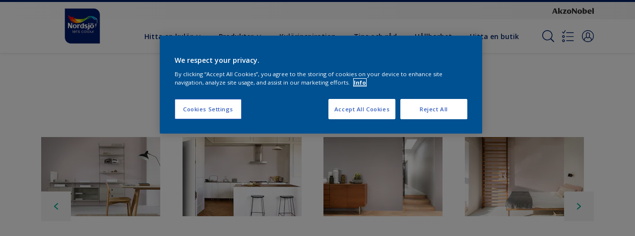

--- FILE ---
content_type: application/javascript
request_url: https://cdn.cookielaw.org/consent/4db7238c-f9db-44ff-a85d-dfd9e03e3fa4/OtAutoBlock.js
body_size: 4200
content:
(function(){function w(a){try{return JSON.parse(a)}catch(c){return[]}}function r(a){var c=[],b=[],e=function(d,h){if("string"!=typeof d||!d.trim())return{};for(var g={},f=0;f<h.length;f++){var k=h[f];if("CUSTOM_PATTERN"===k.ResourceMatchType){if(d.includes(k.Tag)){g=k;break}}else if("SYSTEM_PATTERN"===k.ResourceMatchType&&k.compiledRegex)try{if(k.compiledRegex.test(d)){g=k;break}}catch(E){console.warn("Invalid regex in blockList:",k.Tag,E)}else{if(k.Tag===d){g=k;break}var l=void 0,m=k.Tag;var F=(m=
-1!==m.indexOf("http:")?m.replace("http:",""):m.replace("https:",""),-1!==(l=m.indexOf("?"))?m.replace(m.substring(l),""):m);!d||-1===d.indexOf(F)&&-1===k.Tag.indexOf(d)||(g=k)}}return g}(a,G);return e.CategoryId&&(c=e.CategoryId),e.Vendor&&(b=e.Vendor.split(":")),!e.Tag&&H&&(b=c=function(d){var h=[],g=function(f){var k=document.createElement("a");return k.href=f,-1!==(f=k.hostname.split(".")).indexOf("www")||2<f.length?f.slice(1).join("."):k.hostname}(d);return h=x.some(function(f){return f===g})?
["C0004"]:h}(a)),{categoryIds:c,vsCatIds:b}}function y(a){return!a||!a.length||(a&&window.OptanonActiveGroups?a.every(function(c){return-1!==window.OptanonActiveGroups.indexOf(","+c+",")}):void 0)}function n(a,c){void 0===c&&(c=null);var b=window,e=b.OneTrust&&b.OneTrust.IsVendorServiceEnabled;b=e&&b.OneTrust.IsVendorServiceEnabled();return"Categories"===t||"All"===t&&e&&!b?y(a):("Vendors"===t||"All"===t&&e&&b)&&y(c)}function p(a){a=a.getAttribute("class")||"";return-1!==a.indexOf("optanon-category")||
-1!==a.indexOf("ot-vscat")}function q(a){return a.hasAttribute("data-ot-ignore")}function z(a,c,b){void 0===b&&(b=null);var e=a.join("-"),d=b&&b.join("-"),h=c.getAttribute("class")||"",g="",f=!1;a&&a.length&&-1===h.indexOf("optanon-category-"+e)&&(g=("optanon-category-"+e).trim(),f=!0);b&&b.length&&-1===h.indexOf("ot-vscat-"+d)&&(g+=" "+("ot-vscat-"+d).trim(),f=!0);f&&c.setAttribute("class",g+" "+h)}function A(a,c,b){void 0===b&&(b=null);var e;a=a.join("-");b=b&&b.join("-");return-1===c.indexOf("optanon-category-"+
a)&&(e=("optanon-category-"+a).trim()),-1===c.indexOf("ot-vscat-"+b)&&(e+=" "+("ot-vscat-"+b).trim()),e+" "+c}function B(a){var c,b=r((null==(b=a)?void 0:b.getAttribute("src"))||"");(b.categoryIds.length||b.vsCatIds.length)&&(z(b.categoryIds,a,b.vsCatIds),n(b.categoryIds,b.vsCatIds)||(a.type="text/plain"),a.addEventListener("beforescriptexecute",c=function(e){"text/plain"===a.getAttribute("type")&&e.preventDefault();a.removeEventListener("beforescriptexecute",c)}))}function C(a){var c=a.src||"",b=
r(c);(b.categoryIds.length||b.vsCatIds.length)&&(z(b.categoryIds,a,b.vsCatIds),n(b.categoryIds,b.vsCatIds)||(a.removeAttribute("src"),a.setAttribute("data-src",c)))}var v=function(){return(v=Object.assign||function(a){for(var c,b=1,e=arguments.length;b<e;b++)for(var d in c=arguments[b])Object.prototype.hasOwnProperty.call(c,d)&&(a[d]=c[d]);return a}).apply(this,arguments)},I=w('[{"Tag":"https://www.youtube.com/embed/x_0hNdayrd4","CategoryId":["C0004"],"Vendor":null},{"Tag":"https://www.youtube-nocookie.com/embed/Q1kg2vNpLrg","CategoryId":["C0004"],"Vendor":null},{"Tag":"https://www.youtube.com/embed/bKTJ1gR1vr4","CategoryId":["C0004"],"Vendor":null},{"Tag":"https://www.youtube.com/embed/ZAfodZ6ry34","CategoryId":["C0004"],"Vendor":null},{"Tag":"https://www.youtube.com/embed/MKBo69aSbFE","CategoryId":["C0004"],"Vendor":null},{"Tag":"https://www.youtube.com/embed/AcTMtqhwhu0","CategoryId":["C0004"],"Vendor":null},{"Tag":"https://www.youtube.com/embed/0xI_Y2z-k_Y","CategoryId":["C0004"],"Vendor":null},{"Tag":"https://www.youtube-nocookie.com/embed/UumMnNHOvH0","CategoryId":["C0004"],"Vendor":null},{"Tag":"https://www.youtube-nocookie.com/embed/DOSqmnK3IF8","CategoryId":["C0004"],"Vendor":null},{"Tag":"https://www.youtube.com/embed/21P3KrUAERA","CategoryId":["C0004"],"Vendor":null},{"Tag":"https://www.youtube-nocookie.com/embed/Gg1MUsz9J-E","CategoryId":["C0004"],"Vendor":null},{"Tag":"https://www.youtube-nocookie.com/embed/eZVPbWb1lLQ","CategoryId":["C0004"],"Vendor":null},{"Tag":"https://www.youtube.com/embed/bNeiiH3eukE","CategoryId":["C0004"],"Vendor":null},{"Tag":"https://www.youtube.com/embed/OC3kSNXcDGM","CategoryId":["C0004"],"Vendor":null},{"Tag":"https://www.youtube.com/embed/cGlaxLpO9iM","CategoryId":["C0004"],"Vendor":null},{"Tag":"https://www.youtube.com/embed/OdI_xFxp7ps","CategoryId":["C0004"],"Vendor":null},{"Tag":"https://www.youtube-nocookie.com/embed/Gi8RKL8nxCk","CategoryId":["C0004"],"Vendor":null},{"Tag":"https://www.youtube-nocookie.com/embed/FRvacdmc2uY","CategoryId":["C0004"],"Vendor":null},{"Tag":"https://www.youtube.com/embed/pr6RgPh4lQE","CategoryId":["C0004"],"Vendor":null},{"Tag":"https://www.youtube-nocookie.com/embed/Z9ydUUdxWGk","CategoryId":["C0004"],"Vendor":null},{"Tag":"https://www.youtube-nocookie.com/embed/z2MRUCRtV9w","CategoryId":["C0004"],"Vendor":null},{"Tag":"https://www.youtube-nocookie.com/embed/UutxQHzcZYA","CategoryId":["C0004"],"Vendor":null},{"Tag":"https://www.youtube-nocookie.com/embed/gxPM1b5yvvU","CategoryId":["C0004"],"Vendor":null},{"Tag":"https://www.youtube.com/iframe_api","CategoryId":["C0004"],"Vendor":null},{"Tag":"https://www.youtube.com/embed/Sj6lzQnxDBw","CategoryId":["C0004"],"Vendor":null},{"Tag":"https://www.youtube-nocookie.com/embed/0mx3YWUH4Fo","CategoryId":["C0004"],"Vendor":null},{"Tag":"https://www.youtube.com/embed/YrTl9ZKulJI","CategoryId":["C0004"],"Vendor":null},{"Tag":"https://www.youtube.com/embed/aL64x8olr6I","CategoryId":["C0004"],"Vendor":null},{"Tag":"https://www.youtube.com/embed/wSDGWW2siVk","CategoryId":["C0004"],"Vendor":null},{"Tag":"https://www.youtube.com/embed/VZcwH4J9nJA","CategoryId":["C0004"],"Vendor":null},{"Tag":"https://td.doubleclick.net/td/fls/rul/activityi","CategoryId":["C0004"],"Vendor":null},{"Tag":"https://connect.facebook.net/en_US/fbevents.js","CategoryId":["C0004"],"Vendor":null},{"Tag":"https://11618271.fls.doubleclick.net/activityi","CategoryId":["C0004"],"Vendor":null},{"Tag":"https://www.youtube.com/embed/MPBkp67Zf14","CategoryId":["C0004"],"Vendor":null},{"Tag":"https://www.youtube.com/embed/hAXUQdoVs2U","CategoryId":["C0004"],"Vendor":null},{"Tag":"https://www.youtube.com/embed/5YazovhGclA","CategoryId":["C0004"],"Vendor":null},{"Tag":"https://www.youtube-nocookie.com/embed/XP5LC7BgjdY","CategoryId":["C0004"],"Vendor":null},{"Tag":"https://www.youtube-nocookie.com/embed/5FbjdlFi1DQ","CategoryId":["C0004"],"Vendor":null},{"Tag":"https://www.youtube.com/embed/PT86IY8KJ0E","CategoryId":["C0004"],"Vendor":null},{"Tag":"https://www.youtube.com/embed/FeDsLhBHKaY","CategoryId":["C0004"],"Vendor":null},{"Tag":"https://www.youtube-nocookie.com/embed/TE3hCO3payI","CategoryId":["C0004"],"Vendor":null},{"Tag":"https://www.youtube.com/embed/uXKE0gjQM00","CategoryId":["C0004"],"Vendor":null},{"Tag":"https://www.youtube.com/embed/Ma2K5IDGRiw","CategoryId":["C0004"],"Vendor":null},{"Tag":"https://www.youtube.com/embed/PCzO9dJz3yg","CategoryId":["C0004"],"Vendor":null},{"Tag":"https://www.youtube.com/embed/B6816300EGM","CategoryId":["C0004"],"Vendor":null},{"Tag":"https://www.youtube.com/embed/bgwlroN0Hco","CategoryId":["C0004"],"Vendor":null},{"Tag":"https://www.youtube.com/embed/XCScGwWxD8k","CategoryId":["C0004"],"Vendor":null},{"Tag":"https://www.youtube-nocookie.com/embed/NdqZymNP4Kw","CategoryId":["C0004"],"Vendor":null},{"Tag":"https://www.youtube-nocookie.com/embed/zM5iJpA2QmY","CategoryId":["C0004"],"Vendor":null},{"Tag":"https://www.youtube.com/embed/MxThwC4Nwo8","CategoryId":["C0004"],"Vendor":null},{"Tag":"https://www.youtube.com/embed/XSTQhSR7WbU","CategoryId":["C0004"],"Vendor":null},{"Tag":"https://www.youtube-nocookie.com/embed/7n3SS0U4JCE","CategoryId":["C0004"],"Vendor":null},{"Tag":"https://www.youtube.com/embed/EB0xJiAlor8","CategoryId":["C0004"],"Vendor":null},{"Tag":"https://www.youtube.com/embed/h5P1U3Yj5JM","CategoryId":["C0004"],"Vendor":null},{"Tag":"https://www.youtube.com/embed/bv1q0mOdKgM","CategoryId":["C0004"],"Vendor":null},{"Tag":"https://www.youtube.com/embed/8PUEy2y_9yI","CategoryId":["C0004"],"Vendor":null},{"Tag":"https://www.youtube-nocookie.com/embed/32m1BaQJ6FI","CategoryId":["C0004"],"Vendor":null},{"Tag":"https://www.youtube-nocookie.com/embed/zCuL6eCXCwo","CategoryId":["C0004"],"Vendor":null},{"Tag":"https://www.youtube-nocookie.com/embed/7JFlz_xrlw8","CategoryId":["C0004"],"Vendor":null},{"Tag":"https://www.youtube.com/embed/kklAXnrMelQ","CategoryId":["C0004"],"Vendor":null},{"Tag":"https://www.youtube.com/embed/tMtUMkIGBYM","CategoryId":["C0004"],"Vendor":null},{"Tag":"https://www.youtube-nocookie.com/embed/bfvNM7KgVBo","CategoryId":["C0004"],"Vendor":null},{"Tag":"https://www.youtube-nocookie.com/embed/CNZ55rQO8Cg","CategoryId":["C0004"],"Vendor":null},{"Tag":"https://www.youtube.com/embed/_OzYiyOvqGc","CategoryId":["C0004"],"Vendor":null},{"Tag":"https://www.youtube-nocookie.com/embed/lPNFXH138Pk","CategoryId":["C0004"],"Vendor":null},{"Tag":"https://www.youtube.com/embed/XNooDRKyrrc","CategoryId":["C0004"],"Vendor":null},{"Tag":"https://www.youtube.com/embed/HTm6OUfG4q0","CategoryId":["C0004"],"Vendor":null},{"Tag":"https://www.youtube-nocookie.com/embed/PT86IY8KJ0E","CategoryId":["C0004"],"Vendor":null},{"Tag":"https://www.youtube.com/embed/vgqlrdkB4F8","CategoryId":["C0004"],"Vendor":null},{"Tag":"https://munchkin.marketo.net/munchkin.js","CategoryId":["C0002"],"Vendor":null},{"Tag":"https://www.youtube-nocookie.com/embed/kMrgmx4ErTc","CategoryId":["C0004"],"Vendor":null},{"Tag":"https://www.youtube-nocookie.com/embed/kikEu4eATd8","CategoryId":["C0004"],"Vendor":null},{"Tag":"https://www.youtube.com/embed/TUgmb9hD8kk","CategoryId":["C0004"],"Vendor":null},{"Tag":"https://www.youtube.com/embed/QouLx5DNmXc","CategoryId":["C0004"],"Vendor":null},{"Tag":"https://www.youtube.com/embed/819doz2hQaY","CategoryId":["C0004"],"Vendor":null},{"Tag":"https://www.youtube.com/embed/y7vkL-kRBhc","CategoryId":["C0004"],"Vendor":null},{"Tag":"https://www.youtube.com/embed/VFFk_AMXPqM","CategoryId":["C0004"],"Vendor":null},{"Tag":"https://www.youtube.com/embed/ZKUCEwatWNE","CategoryId":["C0004"],"Vendor":null},{"Tag":"https://www.youtube-nocookie.com/embed/eHVT8QxR-Rs","CategoryId":["C0004"],"Vendor":null},{"Tag":"https://www.youtube.com/embed/FRvacdmc2uY","CategoryId":["C0004"],"Vendor":null},{"Tag":"https://www.youtube-nocookie.com/embed/YMPXHJ5qdPE","CategoryId":["C0004"],"Vendor":null},{"Tag":"https://www.youtube-nocookie.com/embed/rHZCQFbiLVM","CategoryId":["C0004"],"Vendor":null},{"Tag":"https://www.youtube.com/embed/3RxfZeWxL3A","CategoryId":["C0004"],"Vendor":null},{"Tag":"https://www.youtube-nocookie.com/embed/WBZ2APDF1gM","CategoryId":["C0004"],"Vendor":null},{"Tag":"https://www.youtube-nocookie.com/embed/78m448jnBp8","CategoryId":["C0004"],"Vendor":null},{"Tag":"https://www.youtube.com/embed/V1yqo-8tq1k","CategoryId":["C0004"],"Vendor":null},{"Tag":"https://www.youtube-nocookie.com/embed/Yg_MeS0KXlQ","CategoryId":["C0004"],"Vendor":null},{"Tag":"https://www.youtube-nocookie.com/embed/GXgjfhZbjSA","CategoryId":["C0004"],"Vendor":null},{"Tag":"https://www.youtube.com/embed/UumMnNHOvH0","CategoryId":["C0004"],"Vendor":null},{"Tag":"https://www.youtube.com/embed/he4-q0Lp0FQ","CategoryId":["C0004"],"Vendor":null},{"Tag":"https://www.youtube-nocookie.com/embed/FeDsLhBHKaY","CategoryId":["C0004"],"Vendor":null},{"Tag":"https://www.youtube.com/embed/Gi8RKL8nxCk","CategoryId":["C0004"],"Vendor":null},{"Tag":"https://www.youtube.com/embed/RdMn-IyFntg","CategoryId":["C0004"],"Vendor":null},{"Tag":"https://www.youtube-nocookie.com/embed/AcTMtqhwhu0","CategoryId":["C0004"],"Vendor":null},{"Tag":"https://www.youtube-nocookie.com/embed/kZj4dbzQdmY","CategoryId":["C0004"],"Vendor":null},{"Tag":"https://www.youtube-nocookie.com/embed/LTOtkk2F9Vw","CategoryId":["C0004"],"Vendor":null},{"Tag":"https://www.youtube-nocookie.com/embed/HSs2SXY7LCo","CategoryId":["C0004"],"Vendor":null},{"Tag":"https://cdns.eu1.gigya.com/js/gigya.js","CategoryId":["C0002"],"Vendor":null},{"Tag":"https://www.youtube.com/embed/0mx3YWUH4Fo","CategoryId":["C0004"],"Vendor":null},{"Tag":"https://googleads.g.doubleclick.net/pagead/viewthroughconversion/1008905277/","CategoryId":["C0004"],"Vendor":null},{"Tag":"https://www.youtube-nocookie.com/embed/sepqLGmVPGg","CategoryId":["C0004"],"Vendor":null},{"Tag":"https://www.youtube.com/embed/Ew-apEIKSkc","CategoryId":["C0004"],"Vendor":null},{"Tag":"https://www.youtube.com/embed/Nd0qeEd4Jks","CategoryId":["C0004"],"Vendor":null},{"Tag":"https://www.youtube.com/embed/sMOWiuNSG14","CategoryId":["C0004"],"Vendor":null},{"Tag":"https://www.youtube.com/embed/dXENZSUs8hQ","CategoryId":["C0004"],"Vendor":null},{"Tag":"https://www.youtube.com/embed/2YJSiEtyN1M","CategoryId":["C0004"],"Vendor":null},{"Tag":"https://www.youtube.com/embed/YBEcu1VNtZM","CategoryId":["C0004"],"Vendor":null},{"Tag":"https://cdns.eu1.gigya.com/gs/webSdk/Api.aspx","CategoryId":["C0002","C0003","C0004"],"Vendor":null},{"Tag":"https://www.youtube.com/embed/k2WvqIRmbd0","CategoryId":["C0004"],"Vendor":null},{"Tag":"https://www.youtube-nocookie.com/embed/dP84JbElea0","CategoryId":["C0004"],"Vendor":null},{"Tag":"https://www.youtube-nocookie.com/embed/aWTSBQzC6TQ","CategoryId":["C0004"],"Vendor":null},{"Tag":"https://www.youtube.com/embed/u-24MzZ8C7o","CategoryId":["C0004"],"Vendor":null},{"Tag":"https://www.youtube-nocookie.com/embed/cGlaxLpO9iM","CategoryId":["C0004"],"Vendor":null},{"Tag":"https://www.youtube-nocookie.com/embed/AEK5N0A7MzM","CategoryId":["C0004"],"Vendor":null},{"Tag":"https://dev.visualwebsiteoptimizer.com/cdn/7.0/va-092f060b5df014018ba1c94bcb098c61br.js","CategoryId":["C0002"],"Vendor":null},{"Tag":"https://www.youtube-nocookie.com/embed/It8LMu0jK-0","CategoryId":["C0004"],"Vendor":null},{"Tag":"https://www.youtube-nocookie.com/embed/B6816300EGM","CategoryId":["C0004"],"Vendor":null},{"Tag":"https://www.youtube-nocookie.com/embed/JdAR5Zvs3IA","CategoryId":["C0004"],"Vendor":null},{"Tag":"https://www.youtube.com/embed/SV2Lop3C6Sc","CategoryId":["C0004"],"Vendor":null},{"Tag":"https://www.youtube-nocookie.com/embed/HTm6OUfG4q0","CategoryId":["C0004"],"Vendor":null},{"Tag":"https://www.youtube.com/embed/HYNHFGAvgVE","CategoryId":["C0004"],"Vendor":null},{"Tag":"https://www.youtube.com/embed/cvOrKJkk1Lw","CategoryId":["C0004"],"Vendor":null},{"Tag":"https://www.youtube.com/s/player/e7567ecf/www-widgetapi.vflset/www-widgetapi.js","CategoryId":["C0004"],"Vendor":null},{"Tag":"https://www.youtube.com/embed/AVenNyXFd7M","CategoryId":["C0004"],"Vendor":null},{"Tag":"https://www.youtube.com/embed/h6CHBKYs_y4","CategoryId":["C0004"],"Vendor":null},{"Tag":"https://www.youtube.com/embed/qsVC2le2EGk","CategoryId":["C0004"],"Vendor":null},{"Tag":"https://td.doubleclick.net/td/rul/860695034","CategoryId":["C0004"],"Vendor":null},{"Tag":"https://munchkin.marketo.net/164/munchkin.js","CategoryId":["C0002"],"Vendor":null},{"Tag":"https://www.youtube.com/s/player/9c6dfc4a/www-widgetapi.vflset/www-widgetapi.js","CategoryId":["C0004"],"Vendor":null},{"Tag":"https://www.youtube.com/embed/7JFlz_xrlw8","CategoryId":["C0004"],"Vendor":null},{"Tag":"https://www.youtube-nocookie.com/embed/J8DdEpuUeB0","CategoryId":["C0004"],"Vendor":null},{"Tag":"https://www.youtube-nocookie.com/embed/qsVC2le2EGk","CategoryId":["C0004"],"Vendor":null},{"Tag":"https://www.google-analytics.com/analytics.js","CategoryId":["C0002"],"Vendor":null},{"Tag":"https://www.youtube-nocookie.com/embed/h5P1U3Yj5JM","CategoryId":["C0004"],"Vendor":null},{"Tag":"https://www.youtube.com/embed/xUCsRErJ77w","CategoryId":["C0004"],"Vendor":null},{"Tag":"https://www.youtube-nocookie.com/embed/RwYgj_x3z8Y","CategoryId":["C0004"],"Vendor":null},{"Tag":"https://www.youtube-nocookie.com/embed/_jc0wGUsG70","CategoryId":["C0004"],"Vendor":null},{"Tag":"https://www.youtube-nocookie.com/embed/bv1q0mOdKgM","CategoryId":["C0004"],"Vendor":null},{"Tag":"https://accounts.eu1.gigya.com/accounts.webSdkBootstrap","CategoryId":["C0003","C0004"],"Vendor":null},{"Tag":"https://www.youtube-nocookie.com/embed/WvzYZx0P4e8","CategoryId":["C0004"],"Vendor":null},{"Tag":"https://www.youtube.com/embed/JdAR5Zvs3IA","CategoryId":["C0004"],"Vendor":null},{"Tag":"https://www.youtube.com/embed/nw7mDaOQ4oo","CategoryId":["C0004"],"Vendor":null},{"Tag":"https://www.youtube-nocookie.com/embed/O2ToRzBiMvQ","CategoryId":["C0004"],"Vendor":null},{"Tag":"https://www.youtube-nocookie.com/embed/pd1vnwSLWAM","CategoryId":["C0004"],"Vendor":null},{"Tag":"https://www.youtube.com/embed/EoSN6wlT_BQ","CategoryId":["C0004"],"Vendor":null},{"Tag":"https://www.youtube-nocookie.com/embed/EB0xJiAlor8","CategoryId":["C0004"],"Vendor":null},{"Tag":"https://www.youtube.com/embed/_jc0wGUsG70","CategoryId":["C0004"],"Vendor":null},{"Tag":"https://www.youtube-nocookie.com/embed/28YdLh05vAM","CategoryId":["C0004"],"Vendor":null},{"Tag":"https://www.youtube-nocookie.com/embed/mxW1o7T0jis","CategoryId":["C0004"],"Vendor":null},{"Tag":"https://www.youtube-nocookie.com/embed/4hflxoimc8E","CategoryId":["C0004"],"Vendor":null},{"Tag":"https://www.youtube-nocookie.com/embed/0tSQUYt0fPI","CategoryId":["C0004"],"Vendor":null},{"Tag":"https://www.youtube.com/embed/W1apK8yC4MA","CategoryId":["C0004"],"Vendor":null},{"Tag":"https://www.youtube-nocookie.com/embed/bgwlroN0Hco","CategoryId":["C0004"],"Vendor":null},{"Tag":"https://www.youtube-nocookie.com/embed/ManNtM4WAS8","CategoryId":["C0004"],"Vendor":null},{"Tag":"https://www.youtube-nocookie.com/embed/iUhc9x-0KO4","CategoryId":["C0004"],"Vendor":null},{"Tag":"https://www.youtube.com/embed/T59b-p6-SxM","CategoryId":["C0004"],"Vendor":null},{"Tag":"https://www.youtube-nocookie.com/embed/HYNHFGAvgVE","CategoryId":["C0004"],"Vendor":null},{"Tag":"https://www.youtube-nocookie.com/embed/3RxfZeWxL3A","CategoryId":["C0004"],"Vendor":null},{"Tag":"https://www.youtube-nocookie.com/embed/0MKjInzyh3M","CategoryId":["C0004"],"Vendor":null},{"Tag":"https://www.youtube.com/embed/vAI3115V1Os","CategoryId":["C0004"],"Vendor":null},{"Tag":"https://www.youtube.com/embed/FRvacdmc2uY%20","CategoryId":["C0004"],"Vendor":null},{"Tag":"https://www.youtube.com/embed/hKOoIvAOmvo","CategoryId":["C0004"],"Vendor":null},{"Tag":"https://www.youtube-nocookie.com/embed/aGb_29vkwIg","CategoryId":["C0004"],"Vendor":null},{"Tag":"https://www.youtube.com/embed/sFKf2YpzI20","CategoryId":["C0004"],"Vendor":null},{"Tag":"https://www.youtube.com/embed/MN8AMtc1KuM","CategoryId":["C0004"],"Vendor":null},{"Tag":"https://www.youtube.com/embed/543e8bFHaPw","CategoryId":["C0004"],"Vendor":null},{"Tag":"https://www.youtube.com/embed/_8M2ZNAeRio","CategoryId":["C0004"],"Vendor":null},{"Tag":"https://www.youtube-nocookie.com/embed/5YazovhGclA","CategoryId":["C0004"],"Vendor":null},{"Tag":"https://www.youtube-nocookie.com/embed/8M9Arcbaz_Q","CategoryId":["C0004"],"Vendor":null},{"Tag":"https://www.youtube.com/embed/yznO3b9JwhA","CategoryId":["C0004"],"Vendor":null},{"Tag":"https://www.youtube.com/embed/4edqG0y6GSU","CategoryId":["C0004"],"Vendor":null},{"Tag":"https://ad.doubleclick.net/activity","CategoryId":["C0004"],"Vendor":null},{"Tag":"https://www.youtube.com/embed/JdCIPUVwfiU","CategoryId":["C0004"],"Vendor":null},{"Tag":"https://www.youtube.com/embed/bfvNM7KgVBo","CategoryId":["C0004"],"Vendor":null},{"Tag":"https://www.youtube.com/embed/OPNwWlN0sWk","CategoryId":["C0004"],"Vendor":null},{"Tag":"https://www.youtube.com/embed/95u3Xi44x4c","CategoryId":["C0004"],"Vendor":null},{"Tag":"https://www.youtube.com/embed/V--_ySRUguk","CategoryId":["C0004"],"Vendor":null},{"Tag":"https://www.youtube-nocookie.com/embed/F_oqh769Q8g","CategoryId":["C0004"],"Vendor":null},{"Tag":"https://www.youtube.com/embed/xgXtLg66t8s","CategoryId":["C0004"],"Vendor":null},{"Tag":"https://www.youtube.com/embed/kBR80h3bahc","CategoryId":["C0004"],"Vendor":null},{"Tag":"https://www.youtube.com/embed/61VpW91ZtZs","CategoryId":["C0004"],"Vendor":null},{"Tag":"https://www.youtube.com/s/player/d50f54ef/www-widgetapi.vflset/www-widgetapi.js","CategoryId":["C0004"],"Vendor":null},{"Tag":"https://www.youtube.com/embed/zCuL6eCXCwo","CategoryId":["C0004"],"Vendor":null},{"Tag":"https://www.youtube-nocookie.com/embed/pFM9cHPEzO0","CategoryId":["C0004"],"Vendor":null},{"Tag":"https://www.youtube-nocookie.com/embed/OdI_xFxp7ps","CategoryId":["C0004"],"Vendor":null},{"Tag":"https://dev.visualwebsiteoptimizer.com/j.php","CategoryId":["C0002","C0003"],"Vendor":null},{"Tag":"https://www.youtube.com/embed/gxPM1b5yvvU","CategoryId":["C0004"],"Vendor":null},{"Tag":"https://www.youtube.com/embed/6iWe533Y9Ro","CategoryId":["C0004"],"Vendor":null},{"Tag":"https://www.youtube.com/embed/bSKmg_OavCM","CategoryId":["C0004"],"Vendor":null},{"Tag":"https://www.youtube-nocookie.com/embed/tsjVCC8tJ-Y","CategoryId":["C0004"],"Vendor":null},{"Tag":"https://www.youtube-nocookie.com/embed/XSTQhSR7WbU","CategoryId":["C0004"],"Vendor":null},{"Tag":"https://www.youtube-nocookie.com/embed/he4-q0Lp0FQ","CategoryId":["C0004"],"Vendor":null}]'),
H=JSON.parse("true"),G=function(){for(var a=0,c=0,b=arguments.length;c<b;c++)a+=arguments[c].length;a=Array(a);var e=0;for(c=0;c<b;c++)for(var d=arguments[c],h=0,g=d.length;h<g;h++,e++)a[e]=d[h];return a}(I||[],w("[]".replace(/\\/g,"\\\\")).map(function(a){var c,b=null;if("SYSTEM_PATTERN"===(null==(c=a)?void 0:c.ResourceMatchType)&&"string"==typeof(null==(c=a)?void 0:c.Tag)&&null!=(c=null==(c=a)?void 0:c.Tag)&&c.trim())try{b=new RegExp(a.Tag)}catch(e){console.warn('Invalid regex pattern: "'+a.Tag+
'"',e)}return v(v({},a),{compiledRegex:b})})||[]),t=JSON.parse('"Categories"'),x=(x="addthis.com addtoany.com adsrvr.org amazon-adsystem.com bing.com bounceexchange.com bouncex.net criteo.com criteo.net dailymotion.com doubleclick.net everesttech.net facebook.com facebook.net googleadservices.com googlesyndication.com krxd.net liadm.com linkedin.com outbrain.com rubiconproject.com sharethis.com taboola.com twitter.com vimeo.com yahoo.com youtube.com".split(" ")).filter(function(a){if("null"!==a&&
a.trim().length)return a}),u=["embed","iframe","img","script"],D=((new MutationObserver(function(a){Array.prototype.forEach.call(a,function(c){Array.prototype.forEach.call(c.addedNodes,function(e){1!==e.nodeType||-1===u.indexOf(e.tagName.toLowerCase())||p(e)||q(e)||("script"===e.tagName.toLowerCase()?B:C)(e)});var b=c.target;!c.attributeName||p(b)&&q(b)||("script"===b.nodeName.toLowerCase()?B(b):-1!==u.indexOf(c.target.nodeName.toLowerCase())&&C(b))})})).observe(document.documentElement,{childList:!0,
subtree:!0,attributes:!0,attributeFilter:["src"]}),document.createElement);document.createElement=function(){for(var a,c,b=[],e=0;e<arguments.length;e++)b[e]=arguments[e];return"script"===b[0].toLowerCase()||-1!==u.indexOf(b[0].toLowerCase())?(a=D.bind(document).apply(void 0,b),c=a.setAttribute.bind(a),Object.defineProperties(a,{src:{get:function(){try{return!/^(https?:|\/\/|file:|ftp:|data:|blob:)/i.test(a.getAttribute("src"))&&a.getAttribute("src")?(new URL(a.getAttribute("src"),document.baseURI)).href:
a.getAttribute("src")||""}catch(d){return a.getAttribute("src")||""}},set:function(d){var h=b[0],g,f,k,l="";l=r(l="string"==typeof d||d instanceof Object?d.toString():l);return f=h,k=a,!(g=l).categoryIds.length&&!g.vsCatIds.length||"script"!==f.toLowerCase()||p(k)||n(g.categoryIds,g.vsCatIds)||q(k)?(f=h,g=a,!(k=l).categoryIds.length||-1===u.indexOf(f.toLowerCase())||p(g)||n(k.categoryIds,k.vsCatIds)||q(g)?c("src",d):(a.removeAttribute("src"),c("data-src",d),(h=a.getAttribute("class"))||c("class",
A(l.categoryIds,h||"",l.vsCatIds)))):(c("type","text/plain"),c("src",d)),!0}},type:{get:function(){return a.getAttribute("type")||""},set:function(d){return g=c,f=r((h=a).src||""),g("type",!f.categoryIds.length&&!f.vsCatIds.length||p(h)||n(f.categoryIds,f.vsCatIds)||q(h)?d:"text/plain"),!0;var h,g,f}},class:{set:function(d){return g=c,!(f=r((h=a).src)).categoryIds.length&&!f.vsCatIds.length||p(h)||n(f.categoryIds,f.vsCatIds)||q(h)?g("class",d):g("class",A(f.categoryIds,d,f.vsCatIds)),!0;var h,g,f}}}),
a.setAttribute=function(d,h,g){"type"!==d&&"src"!==d||g?c(d,h):a[d]=h},a):D.bind(document).apply(void 0,b)}})();